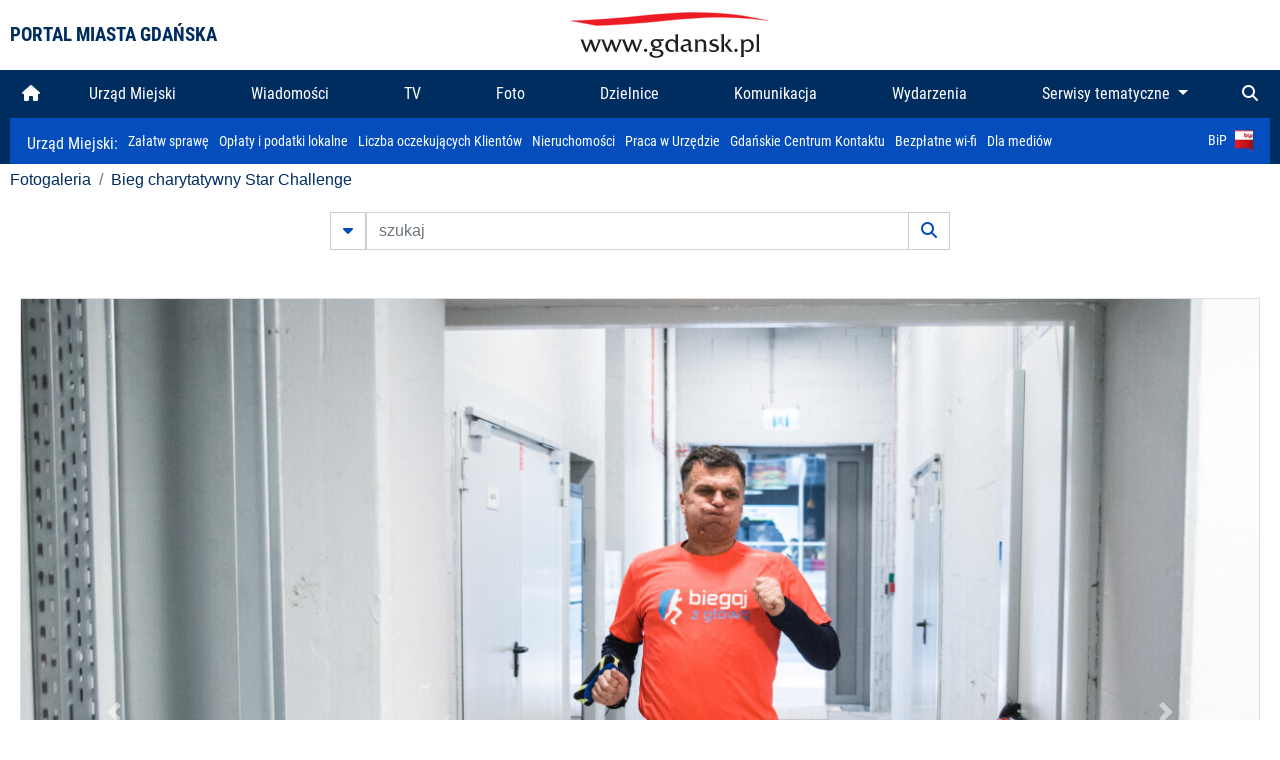

--- FILE ---
content_type: text/html; charset=UTF-8
request_url: https://www.gdansk.pl/fotogaleria/Bieg_charytatywny_Star_Challenge,f,133727?
body_size: 7286
content:


<!DOCTYPE html>
<html lang="pl">
	<head>
		<!-- Google Tag Manager -->
<script>(function(w,d,s,l,i){w[l]=w[l]||[];w[l].push({'gtm.start':
new Date().getTime(),event:'gtm.js'});var f=d.getElementsByTagName(s)[0],
j=d.createElement(s),dl=l!='dataLayer'?'&l='+l:'';j.async=true;j.src=
'https://www.googletagmanager.com/gtm.js?id='+i+dl;f.parentNode.insertBefore(j,f);
})(window,document,'script','dataLayer','GTM-5J58Z8');</script>
<!-- End Google Tag Manager -->

<meta charset="utf-8">



<meta http-equiv="X-UA-Compatible" content="IE=edge">
<meta name="viewport" content="width=device-width, initial-scale=1">

<link type="image/x-icon" href="images/gdansk.ico" rel="shortcut icon" />
<link type="image/x-icon" href="images/images1/gdansk.ico" rel="shortcut icon" />

<script src="/dist-old/runtime.91d92383.js"></script>
<script src="/dist-old/js/main/main.1962635c.js"></script>
<script src="/dist-old/js/main/main.defer.df304c27.js" defer></script>
<link href="/dist-old/css/main/default.754c2b6a.css" rel="stylesheet">
<link href="/dist-old/css/main/contrast.d3020194.css" rel="stylesheet">

<base href="https://www.gdansk.pl" target="_parent" />
<script src="/js/lazyload.js"></script>
<script src="/js/autofoto.js"></script>
<script src="/js/title-to-blank.js"></script>

        <script src="subpages/fotogaleria_3-0/js/jquery-ui-1.12.1.custom/jquery-ui.js"></script>
        <link href="subpages/fotogaleria_3-0/js/jquery-ui-1.12.1.custom/jquery-ui.css?1649082659" property="stylesheet" rel="stylesheet" type="text/css" />
        <script src="subpages/fotogaleria_3-0/js/lazyload-2.0.js"></script>

        <link href="subpages/fotogaleria_3-0/css/fotogaleria.css?1703681033" property="stylesheet" rel="stylesheet" type="text/css" />
        <title>Fotogaleria Bieg charytatywny Star Challenge</title>
	</head>
	<body>
		<header>
			


<div class="container">
    <div class="vignette">
        <div class="row">
            <div class="col-lg-auto col d-flex align-items-center">
                                    <span class="name-site">PORTAL MIASTA GDAŃSKA</span>
                            </div>
            <div class="col d-none d-lg-block">
                <a href="https://www.gdansk.pl" target="_self">
                    <img class="logo img-responsive img-center mx-auto d-block" style="height:70px"  src="../images/logo_www.svg" alt="Logo www.gdansk.pl"/>
                </a>
                <!-- <a href="https://www.gdansk.pl" target="_self">
                    <img style="height:90px" class="logo img-responsive img-center mx-auto d-block"  src="../images/logo-www-polska-ukraina2.jpg" alt="Logo www.gdansk.pl"/>
                </a> -->
            </div>
            <div class="col-auto d-flex align-items-center">
                                <extend-google-translation><div class="row">
    <div class="col language">
        <div class="d-none d-lg-inline-block" id="google_translate_element"
            style="display: inline-block; padding-left:10px; min-width:150px"></div>
        <script>
        function googleTranslateElementInit() {
            new google.translate.TranslateElement({
                pageLanguage: 'pl',
                layout: google.translate.TranslateElement.InlineLayout.VERTICAL,
                gaTrack: false
            }, 'google_translate_element');
        }
        </script>
        <script src="//translate.google.com/translate_a/element.js?cb=googleTranslateElementInit">
        </script>
        <!--
            <span>PL</span> | <a href="/en"><span>EN</span></a> | <a href="/de"><span>DE</span></a>
        -->
    </div>
</div>
</extend-google-translation>            </div>
        </div>
    </div>
</div>


		</header>
			<div class="menu-top">
	<div class="container-fluid container-xl">
		

<div class="menu-top"><nav class="navbar navbar-expand-lg d-flex"><button class="navbar-toggler" type="button" data-toggle="collapse" data-target="#navbarSupportedContent" aria-controls="navbarSupportedContent" aria-expanded="false" aria-label="Toggle navigation">
			<i class="fas fa-bars"></i>
			</button>
			<a class="navbar-toggler navbar-brand mx-auto" href="/">
			<img src="/images/logo_www_menu.png" alt="Logo www.gdansk.pl">
			</a><div  class="collapse navbar-collapse" id="navbarSupportedContent"><ul class="w-100 d-flex navbar-nav mr-auto"><li><a class="nav-link"  href="/"><i class="fas fa-home"></i></a></li><li class="flex-fill nav-item "><a href="https://gdansk.pl/link/290285/urzad-miejski" target="_parent" class="nav-link">Urząd Miejski</a></li><li class="flex-fill nav-item "><a href="https://gdansk.pl/link/194956/wiadomosci" target="_parent" class="nav-link">Wiadomości</a></li><li class="flex-fill nav-item "><a href="https://gdansk.pl/link/195017/tv" target="_parent" class="nav-link">TV</a></li><li class="flex-fill nav-item "><a href="https://gdansk.pl/link/195018/foto" target="_parent" class="nav-link">Foto</a></li><li class="flex-fill nav-item "><a href="https://gdansk.pl/link/195015/dzielnice" target="_parent" class="nav-link">Dzielnice</a></li><li class="flex-fill nav-item "><a href="https://gdansk.pl/link/195016/komunikacja" target="_parent" class="nav-link">Komunikacja</a></li><li class="flex-fill nav-item "><a href="https://gdansk.pl/link/233769/imprezy" target="_parent" class="nav-link">Wydarzenia</a></li>	<li class="flex-fill  nav-item dropdown position-static" >
						<a class="nav-link dropdown-toggle" href="#" id="twoja-dzielnica" role="button" data-toggle="dropdown" aria-haspopup="true" aria-expanded="false">
							Serwisy tematyczne
						</a>
						<div class="dropdown-menu w-100 px-3" aria-labelledby="twoja-dzielnica">
							<div class="row">
							<div class="col-12 col-md-3 inline">
								<div class="bar-title"><span>Dla mieszkańców</span></div><ul><li><a href="https://gdansk.pl/link/145261/budzet-obywatelski" target="_parent"><span>Budżet Obywatelski</span></a></li><li><a href="https://gdansk.pl/link/294859/rada-miasta-gdanska" target="_parent"><span>Rada Miasta Gdańska</span></a></li><li><a href="https://gdansk.pl/link/145267/zielony-gdansk-ekologia" target="_parent"><span>Zielony Gdańsk - Ekologia</span></a></li><li><a href="https://gdansk.pl/link/145294/rodzina" target="_parent"><span>Rodzina</span></a></li><li><a href="https://gdansk.pl/link/145300/seniorzy" target="_parent"><span>Seniorzy</span></a></li><li><a href="https://gdansk.pl/link/295120/park-kulturowy-glowne-miasto" target="_parent"><span>Park Kulturowy Główne Miasto</span></a></li><li><a href="https://gdansk.pl/link/278162/gdanskie-jubileusze-malzenskie" target="_parent"><span>Gdańskie Jubileusze Małżeńskie</span></a></li><li><a href="https://gdansk.pl/link/284630/stypendystki-i-stypendysci-kulturalni" target="_parent"><span>Stypendystki i Stypendyści Kulturalni</span></a></li><li><a href="https://gdansk.pl/link/212379/stypendysci-fahrenheita" target="_parent"><span>Stypendyści Fahrenheita</span></a></li><li><a href="https://gdansk.pl/link/145296/rowerowy-gdansk" target="_blank"><span>Rowerowy Gdańsk</span></a></li><li><a href="https://gdansk.pl/link/222285/edukacja-morska" target="_parent"><span>Edukacja morska</span></a></li><li><a href="https://gdansk.pl/link/221886/czytanie-rzadzi" target="_parent"><span>Czytanie rządzi</span></a></li><li><a href="https://gdansk.pl/link/216462/gdansk-z-ukraina" target="_parent"><span>Gdańsk z Ukrainą</span></a></li><li><a href="https://gdansk.pl/link/212373/organizacje-pozarzadowe" target="_parent"><span>Organizacje pozarządowe</span></a></li><li><a href="https://gdansk.pl/link/145315/wolontariat" target="_blank"><span>Wolontariat</span></a></li><li><a href="https://gdansk.pl/link/145286/migracje" target="_parent"><span>Migracje</span></a></li><li><a href="https://gdansk.pl/link/145269/gdansk-bez-barier" target="_parent"><span>Gdańsk bez barier</span></a></li><li><a href="https://gdansk.pl/link/212369/gdansk-patriotyczny" target="_parent"><span>Gdańsk patriotyczny</span></a></li><li><a href="https://gdansk.pl/link/145274/gdanszczanie" target="_parent"><span>Gdańszczanie</span></a></li><li><a href="https://gdansk.pl/link/292768/mapa-ofert-pracy" target="_parent"><span>Mapa ofert pracy</span></a></li></ul>
								</div>
									<div class="col-12 col-md-3 inline">
								<div class="bar-title"><span>Rozwój miasta</span></div><ul><li><a href="https://gdansk.pl/link/283616/rewitalizacja-gdansk" target="_parent"><span>Rewitalizacja Gdańsk</span></a></li><li><a href="https://gdansk.pl/link/264643/plan-ogolny-miasta-gdanska" target="_blank"><span>Plan ogólny miasta Gdańska</span></a></li><li><a href="https://gdansk.pl/link/245870/efektywnosc-energetyczna" target="_parent"><span>Efektywność energetyczna</span></a></li><li><a href="https://gdansk.pl/link/229779/mapa-inwestycji" target="_parent"><span>Mapa inwestycji</span></a></li><li><a href="https://gdansk.pl/link/212377/raport-o-stanie-miasta" target="_parent"><span>Raport o stanie miasta</span></a></li><li><a href="https://gdansk.pl/link/145317/zagospodarowanie-przestrzenne" target="_parent"><span>Zagospodarowanie przestrzenne</span></a></li><li><a href="https://gdansk.pl/link/145306/strategia" target="_parent"><span>Strategia</span></a></li><li><a href="https://gdansk.pl/link/145302/otwarte-dane" target="_parent"><span>Otwarte dane</span></a></li><li><a href="https://gdansk.pl/link/145288/nieruchomosci" target="_parent"><span>Nieruchomości</span></a></li><li><a href="https://gdansk.pl/link/145276/inwestycje-miejskie" target="_parent"><span>Inwestycje miejskie</span></a></li><li><a href="https://gdansk.pl/link/145272/gdansk-w-liczbach" target="_parent"><span>Gdańsk w liczbach</span></a></li><li><a href="https://gdansk.pl/link/145263/cennik-miejski" target="_parent"><span>Cennik miejski</span></a></li></ul>
								</div>
								<div class="col-12 col-md-3 inline">
								<div class="bar-title"><span>Wiadomości</span></div><ul><li><a href="https://gdansk.pl/link/145262/biznes-i-nauka" target="_parent"><span>Biznes i gospodarka</span></a></li><li><a href="https://gdansk.pl/link/145303/sport-i-rekreacja" target="_parent"><span>Sport i rekreacja</span></a></li><li><a href="https://gdansk.pl/link/145318/zdrowie-i-rodzina" target="_parent"><span>Zdrowie i rodzina</span></a></li><li><a href="https://gdansk.pl/link/145279/kultura-i-rozrywka" target="_parent"><span>Kultura i rozrywka</span></a></li><li><a href="https://gdansk.pl/link/145266/edukacja-i-nauka" target="_parent"><span>Edukacja i nauka</span></a></li><li><a href="https://gdansk.pl/link/295589/reportaz" target="_parent"><span>Reportaż</span></a></li><li><a href="https://gdansk.pl/link/212387/odeszli" target="_parent"><span>Odeszli</span></a></li></ul>
								<div class="bar-title"><span>Poznaj Gdańsk</span></div><ul><li><a href="https://gdansk.pl/link/145311/turystyka" target="_parent"><span>Turystyka</span></a></li><li><a href="https://gdansk.pl/link/145275/historia" target="_parent"><span>Historia</span></a></li><li><a href="https://gdansk.pl/link/226797/gdanskie-szlaki-pamieci" target="_parent"><span>Gdańskie szlaki pamięci</span></a></li><li><a href="https://gdansk.pl/link/145319/zurawie" target="_parent"><span>Żurawie</span></a></li></ul>
								</div>
							   	<div class="col-12 col-md-3 inline">
								<ul><li><a href="https://gdansk.pl/link/212366/30lat-samorzadu-w-gdansku" target="_parent"><span>30 lat samorządu</span></a></li><li><a href="https://gdansk.pl/link/212368/40-rocznica-porozumien-sierpniowych" target="_parent"><span>40 rocznica Porozumień Sierpniowych</span></a></li><li><a href="https://gdansk.pl/link/212367/89-2019" target="_parent"><span>89' 2019</span></a></li><li><a href="https://gdansk.pl/link/296351/monitoring-wizyjny" target="_parent"><span>Monitoring wizyjny</span></a></li><li><a href="https://gdansk.pl/link/212389/prezydent-adamowicz" target="_parent"><span>Prezydent Adamowicz</span></a></li><li><a href="https://gdansk.pl/link/212378/rok-lecha-badkowskiego" target="_parent"><span>Rok Lecha Bądkowskiego</span></a></li><li><a href="https://gdansk.pl/link/299854/stany-przedwypadkowe" target="_parent"><span>Stany przedwypadkowe</span></a></li><li><a href="https://gdansk.pl/link/295412/vat-centralny" target="_parent"><span>VAT Centralny</span></a></li></ul>
								<div class="bar-title"><span>Serwisy mapowe</span></div><ul><li><a href="https://gdansk.pl/link/238502/plan-miasta" target="_blank"><span>GeoGdańsk</span></a></li><li><a href="https://gdansk.pl/link/238504/mapa-zgloszen" target="_blank"><span>Mapa porządku</span></a></li><li><a href="https://gdansk.pl/link/238521/mapa-inwestycji" target="_blank"><span>Mapa inwestycji</span></a></li><li><a href="https://gdansk.pl/link/238522/zagospodarowanie-przestrzenne" target="_blank"><span>Zagospodarowanie przestrzenne</span></a></li><li><a href="https://gdansk.pl/link/238531/mapa-miejsc-pracy" target="_blank"><span>Mapa miejsc pracy</span></a></li><li><a href="https://gdansk.pl/link/238520/ortofotomapa-miasto-3d-ukosne" target="_blank"><span>Ortofotomapa | Miasto 3D | Ukośne</span></a></li><li><a href="https://gdansk.pl/link/238535/mapa-dziel-sztuki" target="_blank"><span>Mapa dzieł sztuki</span></a></li></ul>
								</div>
						</div>
					</li></ul></div><div class="search">
				<ul class="navbar-nav ml-auto" style="float: right">
					<li class="nav-item button-search">
						<a href="/search" role="button" class="nav-link ml-auto mr-0">
							<i class="fas fa-search"></i>
						</a>
					</li>
				</ul>
			</div></div></div></nav></div>
<script>
var menuOffsetTop = $('.header_menu_top').offset().top;
$(window).scroll(function()
	{
	if ($(window).scrollTop() > menuOffsetTop)
		{
		$('#header_menu').addClass('lock');
		$('#header_menu_margin').css({'display':'block'}).height( $('#header_menu').outerHeight());
		$('#header_menu_logo').fadeIn("fast");
		}
		else if ($(window).scrollTop() <= menuOffsetTop)
			{
			$('#header_menu').removeClass('lock');
			$('#header_menu_margin').css({'display':'none'}).height(0);
			$('#header_menu_logo').fadeOut("fast");
			}
	});
</script>


	</div>
</div>

<!-- 
<div class="menu-top">
	<div class="container-fluid container-xl">
		<nav class="navbar navbar-expand-lg">

			<button class="navbar-toggler" type="button" data-toggle="collapse" data-target="#navbarSupportedContent" aria-controls="navbarSupportedContent" aria-expanded="false" aria-label="Toggle navigation">
				<i class="fas fa-bars"></i>
			</button>
			<a class="navbar-toggler navbar-brand mx-auto" href="/">
				<img src="/images/logo_www_menu.png" alt="Logo www.gdansk.pl">
			</a>
			<div class="collapse navbar-collapse" id="navbarSupportedContent">
				<ul class="w-100 d-flex navbar-nav mr-auto">
					<li  >
						<a class="nav-link"  href="/"><i class="fas fa-home"></i><span class="sr-only">(current)</span></a>
					</li>
					<li class="flex-fill nav-item dropdown ">
						<a class="nav-link" href="/wiadomosci">Wiadomości</a>
					</li>

					<li class="flex-fill nav-item ">
						<a class="nav-link" href="/dzielnice">Dzielnice</a>
					</li>
					<li class="flex-fill nav-item ">
						<a class="nav-link" href="/budzet-obywatelski">Budżet Obywatelski</a>
					</li>
					<li class="flex-fill  nav-item ">
						<a class="nav-link" href="/komunikacja">Komunikacja</a>
					</li>
					<li class="flex-fill nav-item ">
						<a class="nav-link" href="/tv">TV</a>
					</li>
					<li class="flex-fill nav-item active">
						<a class="nav-link" href="/fotogaleria">Foto</a>
					</li>
					<li class="flex-fill  nav-item ">
						<a class="nav-link" href="/kamera">Kamery</a>
					</li>
					<li class="flex-fill nav-item ">
						<a class="nav-link" href="//mapa.gdansk.gda.pl/ipg/" target="_blank">Plan miasta</a>
					</li>
					</li>
					<li style="	background: linear-gradient(180deg, #005bbb 50%, #ffd500 50%); text-shadow: 2px 0px 2px black; font-weight:bold" class="flex-fill nav-item ">
						<a class="nav-link" href="https://www.gdansk.pl/gdansk-z-ukraina">Pomoc</a>
					</li>
					<li class="flex-fill  nav-item dropdown position-static " >
						<a class="nav-link dropdown-toggle" href="#" id="twoja-dzielnica" role="button" data-toggle="dropdown" aria-haspopup="true" aria-expanded="false">
							Serwisy tematyczne
						</a>
						<div class="dropdown-menu w-100" aria-labelledby="twoja-dzielnica">
							<div class="row">
								<div class="col-md-3 col-sm-3 col-xs-3"><ul><li><a href="https://gdansk.pl/link/212366/30lat-samorzadu-w-gdansku" target="_parent"><span>30 lat samorządu</span></a></li><li><a href="https://gdansk.pl/link/212368/40-rocznica-porozumien-sierpniowych" target="_parent"><span>40 rocznica Porozumień Sierpniowych</span></a></li><li><a href="https://gdansk.pl/link/212367/89-2019" target="_parent"><span>89' 2019</span></a></li><li><a href="https://gdansk.pl/link/296351/monitoring-wizyjny" target="_parent"><span>Monitoring wizyjny</span></a></li><li><a href="https://gdansk.pl/link/212389/prezydent-adamowicz" target="_parent"><span>Prezydent Adamowicz</span></a></li><li><a href="https://gdansk.pl/link/212378/rok-lecha-badkowskiego" target="_parent"><span>Rok Lecha Bądkowskiego</span></a></li><li><a href="https://gdansk.pl/link/299854/stany-przedwypadkowe" target="_parent"><span>Stany przedwypadkowe</span></a></li><li><a href="https://gdansk.pl/link/295412/vat-centralny" target="_parent"><span>VAT Centralny</span></a></li></ul></div>
							</div>
						</div>
					</li>
				</ul>
			</div>
			<div class="search">
				<ul class="navbar-nav ml-auto" style="float: right">
					<li class="nav-item button-search">
						<a href="/search" role="button" class="nav-link ml-auto mr-0">
							<i class="fas fa-search"></i>
						</a>
					</li>
				</ul>
			</div>
		</nav>
	</div>
</div>
 -->

<style>
		li.nav-item {
		text-align:center;
	}
        .dropdown-menu ul {
        list-style: none;
        padding: 1rem;
    }
    .dropdown-menu ul li {
        padding:4px 10px;
    }
    .dropdown-menu ul li:hover {
        background-color: #002d60 !important;
    }


    .dropdown-menu a:link, .dropdown-menu a:visited {
        color: #fff;
        overflow: hidden;
        font-weight: 400;
        padding-right: 10px;
    }
</style>

			

	<div class="submenu">
	<div class="container">	
		<nav class="navbar navbar-expand-lg">
			<ul class="navbar-nav ml-0">
				<li class="nav-item name-subpage">				
					<a style="font-size:1rem; font-weight:normal" href="https://www.gdansk.pl/urzad-miejski">Urząd Miejski: </a>				
				</li>
			</ul>
			<button class="navbar-toggler mr-auto" type="button" data-toggle="collapse" data-target="#submenu" aria-controls="submenu" aria-expanded="false" aria-label="Toggle navigation">
				<i class="fas fa-bars"></i>
			</button>
			<div class="collapse navbar-collapse ml-0" id="submenu">
				<ul class="navbar-nav mr-auto">				
					<li class="nav-item"><a href="https://www.gdansk.pl/urzad-miejski/procedury-urzedowe" target="_self"> Załatw sprawę</a>
					</li>
					<li class="nav-item"><a href="https://bip.gdansk.pl/prawo-lokalne/podatki-i-oplaty-lokalne" target="_blank">Opłaty i podatki lokalne</a>
					</li>
					<li class="nav-item"><a href="https://www.gdansk.pl/numerek" target="_self">Liczba oczekujących Klientów</a>
					</li>
					<li class="nav-item"><a href="https://www.gdansk.pl/oferty-inwestycyjne" target="_self">Nieruchomości</a>
					</li>
					<li class="nav-item"><a href="https://www.gdansk.pl/urzad-miejski/praca" target="_self">Praca w Urzędzie</a>
					</li>
					<li class="nav-item"><a href="https://www.gdansk.pl/kontaktgdansk" target="_blank">Gdańskie Centrum Kontaktu</a>
					</li>
					<li class="nav-item"><a href="http://www.gdanskwifi.pl/" target="_blank">Bezpłatne wi-fi</a>
					</li>
					<li class="nav-item"><a href="https://www.gdansk.pl/urzad-miejski/prasa" target="_self">Dla mediów</a>
					</li>					
				</ul>
				<ul class="navbar-nav ml-auto">	
					<li><a href="https://bip.gdansk.pl" target="_blank">BiP <img style=" padding-left:5px" src="images/bip-logo.png" alt="BiP" title="Bip"></a>
					</li>
				</ul>
			</div>
		</nav>
	</div>
</div> 


            <div class="container galeria">

                <div class="row">
	<div class="col">
		<ol class="breadcrumb">
		<li class="breadcrumb-item"><a href="/fotogaleria/">Fotogaleria</a></li> 
 <li class="breadcrumb-item"><a href="/fotogaleria/Bieg_charytatywny_Star_Challenge,c,6409">Bieg charytatywny Star Challenge</a></li>
		</ol>
	</div>
</div>
	
        
        
	

                
<form action="https://www.gdansk.pl/fotogaleria/szukaj" id="gallerySearchForm" method="get">
    <div class="row justify-content-md-center mb-5">
		<div class="col-lg-6 input-group">
			<button class="btn btn-outline-secondary" type="button" data-toggle="collapse" data-target="#search-advanced" aria-expanded="false" aria-controls="search-advanced">
				<i class="fas fa-caret-down"></i>
			</button>
			<input class="form-control" type="text" id="search-gallery" name="search-gallery" aria-label="szukaj" placeholder="szukaj" value="" />
            <div class="input-group-append">
                <button type="submit" class="btn btn-outline-secondary"><span class="fas fa-search"></span></button>
            </div>
			<div class="row">
				<div class="col">
					<div class="collapse" id="search-advanced">
						<div class="card card-body">
							<div class="row justify-content-md-center">
								<div class="col-lg-3 input-group">
									<div class="input-group-prepend">
										<span class="input-group-text far fa-calendar-alt" id="basic-addon1"></span>
									</div>
									<input type="text" class="form-control" value="" id="datepicker1" name="dates[]" aria-describedby="basic-addon1">
								</div>
								<div class="col-lg-3 input-group">
									<div class="input-group-prepend">
										<span class="input-group-text far fa-calendar-alt" id="basic-addon2"></span>
									</div>
									<input type="text" class="form-control" value="" id="datepicker2" name="dates[]" aria-describedby="basic-addon2">
								</div>
								<div class="col-lg-6">
									<input type="text" class="form-control searchauthor" value="" name="author" placeholder="autor">
								</div>

								<div class="col-lg-12 input-group mt-3">
									<div class="form-check">
										<input type="checkbox" name="type_a" value="album" class="form-check-input" id="searchtype">
										<label class="form-check-label" for="searchtype">pokaż tylko albumy</label>
									</div>
								</div>
							</div>
						</div>
					</div>
				</div>
			</div>
		</div>
   </div>
</form>

<script type="text/javascript">

function checkFields(form) {
    var checks_radios = form.find(':checkbox, :radio'),
        inputs = form.find(':input').not(checks_radios).not('[type="submit"],[type="button"],[type="reset"]'),
        checked = checks_radios.filter(':checked'),
        filled = inputs.filter(function(){
            return $.trim($(this).val()).length > 0;
        });

    if(checked.length + filled.length === 0) {
        return false;
    }

    return true;
}

$(function(){
    $('#gallerySearchForm').on('submit',function(item){
        var oneFilled = checkFields($(this));



        if(oneFilled !== true) {
            item.preventDefault();

            $('#gallerySearchForm').prepend('<div class="row justify-content-md-center"><div class="col-6 box" style="font-size: 0.8rem; color:red; font-weight:bold;">Proszę wypełnić przynajmniej jedno pole wyszukiwania!</div></div>');
        }

    });
});
</script>


                

<div class="container">
    <div class="row justify-content-md-center">
	    <div class="col-sm-12">

		<div class="card mb-3 text-center" id="imganchor">
		  <div class="carousel-inner">
			  <img class="card-img-top img-fluid" src="https://foto.cloudgdansk.pl/foto/Bieg_charytatywny_Star_Challenge_133727_1280px.jpg" id="imagemain">
              <a class="carousel-control-prev" href="/fotogaleria/Bieg_charytatywny_Star_Challenge,f,133726?#imganchor" role="button" data-slide="prev">
				<span class="carousel-control-prev-icon" aria-hidden="true"></span>
				<span class="sr-only">Poprzednie</span>
			  </a>
              <a class="carousel-control-next" href="/fotogaleria/Bieg_charytatywny_Star_Challenge,f,133728?#imganchor" role="button" data-slide="next">
				<span class="carousel-control-next-icon" aria-hidden="true"></span>
				<span class="sr-only">Następne</span>
			  </a>
		  </div>
		  <div class="card-body">
			<h5 class="card-title">Bieg charytatywny Star Challenge</h5>
			<p class="card-text">Gdańsk, Olivia Star. Bieg charytatywny Star Challenge</p>
		  </div>
		  <div class="card-body">
			fot. Dominik Paszliński / www.gdansk.pl - 2018-12-01 09:26:49		  </div>
		</div>
    </div>
</div>

    <div class="row box justify-content-md-center" id="sameNodeImages">
                        <div class="col-sm-auto py-1 px-1 m-0">
                    <a href="/fotogaleria/Bieg_charytatywny_Star_Challenge,f,133709?"><img data-src="https://foto.cloudgdansk.pl/foto/Bieg_charytatywny_Star_Challenge_133709_100px.jpg" class="img-fluid lazyload" alt="Bieg charytatywny Star Challenge"></a>
                </div>

                
                        <div class="col-sm-auto py-1 px-1 m-0">
                    <a href="/fotogaleria/Bieg_charytatywny_Star_Challenge,f,133710?"><img data-src="https://foto.cloudgdansk.pl/foto/Bieg_charytatywny_Star_Challenge_133710_100px.jpg" class="img-fluid lazyload" alt="Bieg charytatywny Star Challenge"></a>
                </div>

                
                        <div class="col-sm-auto py-1 px-1 m-0">
                    <a href="/fotogaleria/Bieg_charytatywny_Star_Challenge,f,133711?"><img data-src="https://foto.cloudgdansk.pl/foto/Bieg_charytatywny_Star_Challenge_133711_100px.jpg" class="img-fluid lazyload" alt="Bieg charytatywny Star Challenge"></a>
                </div>

                
                        <div class="col-sm-auto py-1 px-1 m-0">
                    <a href="/fotogaleria/Bieg_charytatywny_Star_Challenge,f,133712?"><img data-src="https://foto.cloudgdansk.pl/foto/Bieg_charytatywny_Star_Challenge_133712_100px.jpg" class="img-fluid lazyload" alt="Bieg charytatywny Star Challenge"></a>
                </div>

                
                        <div class="col-sm-auto py-1 px-1 m-0">
                    <a href="/fotogaleria/Bieg_charytatywny_Star_Challenge,f,133713?"><img data-src="https://foto.cloudgdansk.pl/foto/Bieg_charytatywny_Star_Challenge_133713_100px.jpg" class="img-fluid lazyload" alt="Bieg charytatywny Star Challenge"></a>
                </div>

                
                        <div class="col-sm-auto py-1 px-1 m-0">
                    <a href="/fotogaleria/Bieg_charytatywny_Star_Challenge,f,133714?"><img data-src="https://foto.cloudgdansk.pl/foto/Bieg_charytatywny_Star_Challenge_133714_100px.jpg" class="img-fluid lazyload" alt="Bieg charytatywny Star Challenge"></a>
                </div>

                
                        <div class="col-sm-auto py-1 px-1 m-0">
                    <a href="/fotogaleria/Bieg_charytatywny_Star_Challenge,f,133715?"><img data-src="https://foto.cloudgdansk.pl/foto/Bieg_charytatywny_Star_Challenge_133715_100px.jpg" class="img-fluid lazyload" alt="Bieg charytatywny Star Challenge"></a>
                </div>

                
                        <div class="col-sm-auto py-1 px-1 m-0">
                    <a href="/fotogaleria/Bieg_charytatywny_Star_Challenge,f,133716?"><img data-src="https://foto.cloudgdansk.pl/foto/Bieg_charytatywny_Star_Challenge_133716_100px.jpg" class="img-fluid lazyload" alt="Bieg charytatywny Star Challenge"></a>
                </div>

                
                        <div class="col-sm-auto py-1 px-1 m-0">
                    <a href="/fotogaleria/Bieg_charytatywny_Star_Challenge,f,133717?"><img data-src="https://foto.cloudgdansk.pl/foto/Bieg_charytatywny_Star_Challenge_133717_100px.jpg" class="img-fluid lazyload" alt="Bieg charytatywny Star Challenge"></a>
                </div>

                
                        <div class="col-sm-auto py-1 px-1 m-0">
                    <a href="/fotogaleria/Bieg_charytatywny_Star_Challenge,f,133718?"><img data-src="https://foto.cloudgdansk.pl/foto/Bieg_charytatywny_Star_Challenge_133718_100px.jpg" class="img-fluid lazyload" alt="Bieg charytatywny Star Challenge"></a>
                </div>

                
                        <div class="col-sm-auto py-1 px-1 m-0">
                    <a href="/fotogaleria/Bieg_charytatywny_Star_Challenge,f,133719?"><img data-src="https://foto.cloudgdansk.pl/foto/Bieg_charytatywny_Star_Challenge_133719_100px.jpg" class="img-fluid lazyload" alt="Bieg charytatywny Star Challenge"></a>
                </div>

                
                        <div class="col-sm-auto py-1 px-1 m-0">
                    <a href="/fotogaleria/Bieg_charytatywny_Star_Challenge,f,133720?"><img data-src="https://foto.cloudgdansk.pl/foto/Bieg_charytatywny_Star_Challenge_133720_100px.jpg" class="img-fluid lazyload" alt="Bieg charytatywny Star Challenge"></a>
                </div>

                
                        <div class="col-sm-auto py-1 px-1 m-0">
                    <a href="/fotogaleria/Bieg_charytatywny_Star_Challenge,f,133721?"><img data-src="https://foto.cloudgdansk.pl/foto/Bieg_charytatywny_Star_Challenge_133721_100px.jpg" class="img-fluid lazyload" alt="Bieg charytatywny Star Challenge"></a>
                </div>

                
                        <div class="col-sm-auto py-1 px-1 m-0">
                    <a href="/fotogaleria/Bieg_charytatywny_Star_Challenge,f,133722?"><img data-src="https://foto.cloudgdansk.pl/foto/Bieg_charytatywny_Star_Challenge_133722_100px.jpg" class="img-fluid lazyload" alt="Bieg charytatywny Star Challenge"></a>
                </div>

                
                        <div class="col-sm-auto py-1 px-1 m-0">
                    <a href="/fotogaleria/Bieg_charytatywny_Star_Challenge,f,133723?"><img data-src="https://foto.cloudgdansk.pl/foto/Bieg_charytatywny_Star_Challenge_133723_100px.jpg" class="img-fluid lazyload" alt="Bieg charytatywny Star Challenge"></a>
                </div>

                
                        <div class="col-sm-auto py-1 px-1 m-0">
                    <a href="/fotogaleria/Bieg_charytatywny_Star_Challenge,f,133724?"><img data-src="https://foto.cloudgdansk.pl/foto/Bieg_charytatywny_Star_Challenge_133724_100px.jpg" class="img-fluid lazyload" alt="Bieg charytatywny Star Challenge"></a>
                </div>

                
                        <div class="col-sm-auto py-1 px-1 m-0">
                    <a href="/fotogaleria/Bieg_charytatywny_Star_Challenge,f,133725?"><img data-src="https://foto.cloudgdansk.pl/foto/Bieg_charytatywny_Star_Challenge_133725_100px.jpg" class="img-fluid lazyload" alt="Bieg charytatywny Star Challenge"></a>
                </div>

                
                        <div class="col-sm-auto py-1 px-1 m-0">
                    <a href="/fotogaleria/Bieg_charytatywny_Star_Challenge,f,133726?"><img data-src="https://foto.cloudgdansk.pl/foto/Bieg_charytatywny_Star_Challenge_133726_100px.jpg" class="img-fluid lazyload" alt="Bieg charytatywny Star Challenge"></a>
                </div>

                
                        <div class="col-sm-auto py-1 px-1 m-0 border border-dark">
                    <a href="/fotogaleria/Bieg_charytatywny_Star_Challenge,f,133727?"><img data-src="https://foto.cloudgdansk.pl/foto/Bieg_charytatywny_Star_Challenge_133727_100px.jpg" class="img-fluid lazyload" alt="Bieg charytatywny Star Challenge"></a>
                </div>

                
                        <div class="col-sm-auto py-1 px-1 m-0">
                    <a href="/fotogaleria/Bieg_charytatywny_Star_Challenge,f,133728?"><img data-src="https://foto.cloudgdansk.pl/foto/Bieg_charytatywny_Star_Challenge_133728_100px.jpg" class="img-fluid lazyload" alt="Bieg charytatywny Star Challenge"></a>
                </div>

                
                        <div class="col-sm-auto py-1 px-1 m-0">
                    <a href="/fotogaleria/Bieg_charytatywny_Star_Challenge,f,133729?"><img data-src="https://foto.cloudgdansk.pl/foto/Bieg_charytatywny_Star_Challenge_133729_100px.jpg" class="img-fluid lazyload" alt="Bieg charytatywny Star Challenge"></a>
                </div>

                
                        <div class="col-sm-auto py-1 px-1 m-0">
                    <a href="/fotogaleria/Bieg_charytatywny_Star_Challenge,f,133730?"><img data-src="https://foto.cloudgdansk.pl/foto/Bieg_charytatywny_Star_Challenge_133730_100px.jpg" class="img-fluid lazyload" alt="Bieg charytatywny Star Challenge"></a>
                </div>

                
                        <div class="col-sm-auto py-1 px-1 m-0">
                    <a href="/fotogaleria/Bieg_charytatywny_Star_Challenge,f,133731?"><img data-src="https://foto.cloudgdansk.pl/foto/Bieg_charytatywny_Star_Challenge_133731_100px.jpg" class="img-fluid lazyload" alt="Bieg charytatywny Star Challenge"></a>
                </div>

                
                        <div class="col-sm-auto py-1 px-1 m-0">
                    <a href="/fotogaleria/Bieg_charytatywny_Star_Challenge,f,133732?"><img data-src="https://foto.cloudgdansk.pl/foto/Bieg_charytatywny_Star_Challenge_133732_100px.jpg" class="img-fluid lazyload" alt="Bieg charytatywny Star Challenge"></a>
                </div>

                
                        <div class="col-sm-auto py-1 px-1 m-0">
                    <a href="/fotogaleria/Bieg_charytatywny_Star_Challenge,f,133733?"><img data-src="https://foto.cloudgdansk.pl/foto/Bieg_charytatywny_Star_Challenge_133733_100px.jpg" class="img-fluid lazyload" alt="Bieg charytatywny Star Challenge"></a>
                </div>

                
                        <div class="col-sm-auto py-1 px-1 m-0">
                    <a href="/fotogaleria/Bieg_charytatywny_Star_Challenge,f,133734?"><img data-src="https://foto.cloudgdansk.pl/foto/Bieg_charytatywny_Star_Challenge_133734_100px.jpg" class="img-fluid lazyload" alt="Bieg charytatywny Star Challenge"></a>
                </div>

                
                        <div class="col-sm-auto py-1 px-1 m-0">
                    <a href="/fotogaleria/Bieg_charytatywny_Star_Challenge,f,133735?"><img data-src="https://foto.cloudgdansk.pl/foto/Bieg_charytatywny_Star_Challenge_133735_100px.jpg" class="img-fluid lazyload" alt="Bieg charytatywny Star Challenge"></a>
                </div>

                
                        <div class="col-sm-auto py-1 px-1 m-0">
                    <a href="/fotogaleria/Bieg_charytatywny_Star_Challenge,f,133736?"><img data-src="https://foto.cloudgdansk.pl/foto/Bieg_charytatywny_Star_Challenge_133736_100px.jpg" class="img-fluid lazyload" alt="Bieg charytatywny Star Challenge"></a>
                </div>

                
                        <div class="col-sm-auto py-1 px-1 m-0">
                    <a href="/fotogaleria/Bieg_charytatywny_Star_Challenge,f,133737?"><img data-src="https://foto.cloudgdansk.pl/foto/Bieg_charytatywny_Star_Challenge_133737_100px.jpg" class="img-fluid lazyload" alt="Bieg charytatywny Star Challenge"></a>
                </div>

                
                        <div class="col-sm-auto py-1 px-1 m-0">
                    <a href="/fotogaleria/Bieg_charytatywny_Star_Challenge,f,133738?"><img data-src="https://foto.cloudgdansk.pl/foto/Bieg_charytatywny_Star_Challenge_133738_100px.jpg" class="img-fluid lazyload" alt="Bieg charytatywny Star Challenge"></a>
                </div>

                
                        <div class="col-sm-auto py-1 px-1 m-0">
                    <a href="/fotogaleria/Bieg_charytatywny_Star_Challenge,f,133739?"><img data-src="https://foto.cloudgdansk.pl/foto/Bieg_charytatywny_Star_Challenge_133739_100px.jpg" class="img-fluid lazyload" alt="Bieg charytatywny Star Challenge"></a>
                </div>

                
                        <div class="col-sm-auto py-1 px-1 m-0">
                    <a href="/fotogaleria/Bieg_charytatywny_Star_Challenge,f,133740?"><img data-src="https://foto.cloudgdansk.pl/foto/Bieg_charytatywny_Star_Challenge_133740_100px.jpg" class="img-fluid lazyload" alt="Bieg charytatywny Star Challenge"></a>
                </div>

                
                        <div class="col-sm-auto py-1 px-1 m-0">
                    <a href="/fotogaleria/Bieg_charytatywny_Star_Challenge,f,133741?"><img data-src="https://foto.cloudgdansk.pl/foto/Bieg_charytatywny_Star_Challenge_133741_100px.jpg" class="img-fluid lazyload" alt="Bieg charytatywny Star Challenge"></a>
                </div>

                
                        <div class="col-sm-auto py-1 px-1 m-0">
                    <a href="/fotogaleria/Bieg_charytatywny_Star_Challenge,f,133742?"><img data-src="https://foto.cloudgdansk.pl/foto/Bieg_charytatywny_Star_Challenge_133742_100px.jpg" class="img-fluid lazyload" alt="Bieg charytatywny Star Challenge"></a>
                </div>

                
                        <div class="col-sm-auto py-1 px-1 m-0">
                    <a href="/fotogaleria/Bieg_charytatywny_Star_Challenge,f,133743?"><img data-src="https://foto.cloudgdansk.pl/foto/Bieg_charytatywny_Star_Challenge_133743_100px.jpg" class="img-fluid lazyload" alt="Bieg charytatywny Star Challenge"></a>
                </div>

                
                        <div class="col-sm-auto py-1 px-1 m-0">
                    <a href="/fotogaleria/Bieg_charytatywny_Star_Challenge,f,133744?"><img data-src="https://foto.cloudgdansk.pl/foto/Bieg_charytatywny_Star_Challenge_133744_100px.jpg" class="img-fluid lazyload" alt="Bieg charytatywny Star Challenge"></a>
                </div>

                
        <div class="col-12">
            <div class="row px-3 my-3 justify-content-md-center">
                










            </div>
        </div>
        </div>

</div>
<script type="text/javascript">
document.getElementById('sameNodeImages').style.visibility="hidden";

setTimeout(() => {
  document.getElementById('sameNodeImages').style.visibility="visible";
}, 2000);
</script>


            </div>






<script type="text/javascript">

$(document).ready(function () {

 //   window.location.hash = '#imganchor';
    lazyload();
});

 jQuery(function($)
    {
      $.datepicker.regional['pl'] =
      {
          closeText: 'Zamknij',
          prevText: 'Poprzedni',
          nextText: 'Następny',
          currentText: 'Dziś',
          monthNames: ['Styczeń','Luty','Marzec','Kwiecień','Maj','Czerwiec','Lipiec','Sierpień','Wrzesień','Październik','Listopad','Grudzień'],
          monthNamesShort: ['Sty','Lu','Mar','Kw','Maj','Cze','Lip','Sie','Wrz','Pa','Lis','Gru'],
          dayNames: ['Niedziela','Poniedzialek','Wtorek','Środa','Czwartek','Piątek','Sobota'],
          dayNamesShort: ['Nie','Pn','Wt','Śr','Czw','Pt','So'],
          dayNamesMin: ['N','Pn','Wt','Śr','Cz','Pt','So'],
          weekHeader: 'Tydz',
          dateFormat: 'yy-mm-dd',
          firstDay: 1,
          isRTL: false,
          showMonthAfterYear: false,
          yearSuffix: ''
      };
      $.datepicker.setDefaults($.datepicker.regional['pl']);
      $.datepicker.setValue
  });
$(function()
  {
    $( "#datepicker1" ).datepicker({changeMonth: true,changeYear: true});
    $( "#datepicker2" ).datepicker({changeMonth: true,changeYear: true});
    

    });

// Initialize tooltip component
$(function () {
  $('[data-toggle="tooltip"]').tooltip()
});

// Initialize popover component
$(function () {
  $('[data-toggle="popover"]').popover()
});

        </script>
	<button data-set-peak class="rounded-circle btn btn-secondary btn-lg"
    style="z-index: 2; cursor: pointer; position: fixed; bottom: 70px; right: 20px; display:none; width: 60px; height: 60px;"><span class="sr-only">Przewiń do góry</span><i
        class="fas fa-angle-up"></i></button>

<script src="/js/peak.js"></script>
<script>
$(function()
	{
    $("img.lazy").lazyload(
    	{
    	threshold : 200,
    	effect : "fadeIn"
		});
	});	
</script></body>
</html>
